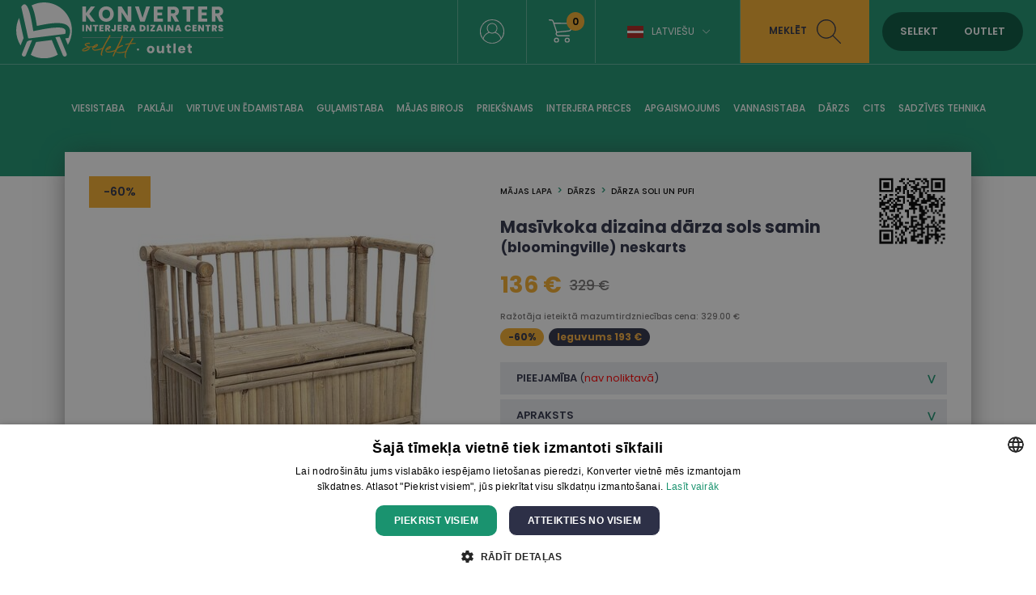

--- FILE ---
content_type: text/html; charset=UTF-8
request_url: https://www.konverter.lv/product/mas-vkoka-dizaina-d-rza-sols-samin-bloomingville-neskarts-deq22blo24290-184537-a
body_size: 13572
content:
<!DOCTYPE html>
<html lang="lv"  itemtype="https://schema.org/Product"><head>

<script>
window.dataLayer = window.dataLayer || [];
function gtag(){dataLayer.push(arguments);}
</script>

<!-- Google Tag Manager -->
<script>(function(w,d,s,l,i){w[l]=w[l]||[];w[l].push({'gtm.start':
new Date().getTime(),event:'gtm.js'});var f=d.getElementsByTagName(s)[0],
j=d.createElement(s),dl=l!='dataLayer'?'&l='+l:'';j.async=true;j.src=
'https://www.googletagmanager.com/gtm.js?id='+i+dl;f.parentNode.insertBefore(j,f);
})(window,document,'script','dataLayer','GTM-578D85B');</script>
<!-- End Google Tag Manager -->





<base href="https://www.konverter.lv/">
<meta property="og:locale" content="lv_LV" />

<meta name="verify-paysera" content="bafa79880ab1acf4b5dfb70b2d56fc53">
<meta name="robots" content="index,follow"/><meta name="viewport" content="initial-scale=1.0, user-scalable=no"><meta http-equiv="Content-Type" content="text/html; charset=utf-8" /><link rel="canonical" href="https://www.konverter.lv/product/mas-vkoka-dizaina-d-rza-sols-samin-bloomingville-neskarts-deq22blo24290-184537-a" /><meta name="theme-color" content="#f7f7f7"><title>Masīvkoka dizaina dārza sols samin (bloomingville) neskarts - Konverter Sisustuskeskus</title><meta name="description" content="Produkta nosaukums: Masīvkoka Dizaina Dārza sols Samin (Bloomingville) Platums: 82 cm Dziļums: 42 cm Augstums: 71 cm Materiāls: Masīvkoks Dizaina apraksts: Masīvkoks Design Dārza sols Samin (Bloomingville) ir lieliska izvēle jūsu dārzam vai terasei. Tā elegantais dizains un kvalitatīvā apdare padara to par skaistu un izturīgu mēbeli, kas ir lieliski piemērota ģimenes un draugu tikšanās vietai. Dārza sols ir izgatavots no augstas kvalitātes masīvkoka, kas nodrošina izturību un pamatīgu konstrukciju. Dizaina minimālistiskās līnijas un skaista apdare padara to par pievilcīgu papildinājumu jebkuram dārzam vai terasei. Šo dārza vai terases soliņu ir viegli salikt, un tas ir lieliski piemērots atpūtai vai maltīšu baudīšanai ārā. Masīvkoka Design dārza sols Samin (Bloomingville) ir praktiska, skaista un kvalitatīva izvēle, kas piedāvā gadiem ilgu baudījumu." /><meta itemprop="name" content="Masīvkoka dizaina dārza sols samin (bloomingville) neskarts - Konverter Sisustuskeskus"><meta itemprop="description" content="Produkta nosaukums: Masīvkoka Dizaina Dārza sols Samin (Bloomingville) Platums: 82 cm Dziļums: 42 cm Augstums: 71 cm Materiāls: Masīvkoks Dizaina apraksts: Masīvkoks Design Dārza sols Samin (Bloomingville) ir lieliska izvēle jūsu dārzam vai terasei. Tā elegantais dizains un kvalitatīvā apdare padara to par skaistu un izturīgu mēbeli, kas ir lieliski piemērota ģimenes un draugu tikšanās vietai. Dārza sols ir izgatavots no augstas kvalitātes masīvkoka, kas nodrošina izturību un pamatīgu konstrukciju. Dizaina minimālistiskās līnijas un skaista apdare padara to par pievilcīgu papildinājumu jebkuram dārzam vai terasei. Šo dārza vai terases soliņu ir viegli salikt, un tas ir lieliski piemērots atpūtai vai maltīšu baudīšanai ārā. Masīvkoka Design dārza sols Samin (Bloomingville) ir praktiska, skaista un kvalitatīva izvēle, kas piedāvā gadiem ilgu baudījumu."><meta itemprop="image" content="https://www.konverter.lv/images/prod/l/122/122728-1633392-jpg1227281.jpg"><meta property="og:title" content="Masīvkoka dizaina dārza sols samin (bloomingville) neskarts - Konverter Sisustuskeskus" /><meta property="og:type" content="product" /><meta property="og:url" content="https://www.konverter.lv/product/mas-vkoka-dizaina-d-rza-sols-samin-bloomingville-neskarts-deq22blo24290-184537-a" /><meta property="og:image" content="https://www.konverter.lv/images/prod/l/122/122728-1633392-jpg1227281.jpg" /><meta property="og:description" content="Produkta nosaukums: Masīvkoka Dizaina Dārza sols Samin (Bloomingville) Platums: 82 cm Dziļums: 42 cm Augstums: 71 cm Materiāls: Masīvkoks Dizaina apraksts: Masīvkoks Design Dārza sols Samin (Bloomingville) ir lieliska izvēle jūsu dārzam vai terasei. Tā elegantais dizains un kvalitatīvā apdare padara to par skaistu un izturīgu mēbeli, kas ir lieliski piemērota ģimenes un draugu tikšanās vietai. Dārza sols ir izgatavots no augstas kvalitātes masīvkoka, kas nodrošina izturību un pamatīgu konstrukciju. Dizaina minimālistiskās līnijas un skaista apdare padara to par pievilcīgu papildinājumu jebkuram dārzam vai terasei. Šo dārza vai terases soliņu ir viegli salikt, un tas ir lieliski piemērots atpūtai vai maltīšu baudīšanai ārā. Masīvkoka Design dārza sols Samin (Bloomingville) ir praktiska, skaista un kvalitatīva izvēle, kas piedāvā gadiem ilgu baudījumu." /><meta property="og:site_name" content="konverter.ee" /><meta property="og:price:amount" content="136" /><meta property="og:price:currency" content="EUR" /><meta name="twitter:card" content="product"><meta name="twitter:site" content="@konvertergroup"><meta name="twitter:title" content="Masīvkoka dizaina dārza sols samin (bloomingville) neskarts - Konverter Sisustuskeskus"><meta name="twitter:description" content="Produkta nosaukums: Masīvkoka Dizaina Dārza sols Samin (Bloomingville) Platums: 82 cm Dziļums: 42 cm Augstums: 71 cm Materiāls: Masīvkoks Dizaina apraksts: Masīvkoks Design Dārza sols Samin (Bloomingville) ir lieliska izvēle jūsu dārzam vai terasei. Tā elegantais dizains un kvalitatīvā apdare padara to par skaistu un izturīgu mēbeli, kas ir lieliski piemērota ģimenes un draugu tikšanās vietai. Dārza sols ir izgatavots no augstas kvalitātes masīvkoka, kas nodrošina izturību un pamatīgu konstrukciju. Dizaina minimālistiskās līnijas un skaista apdare padara to par pievilcīgu papildinājumu jebkuram dārzam vai terasei. Šo dārza vai terases soliņu ir viegli salikt, un tas ir lieliski piemērots atpūtai vai maltīšu baudīšanai ārā. Masīvkoka Design dārza sols Samin (Bloomingville) ir praktiska, skaista un kvalitatīva izvēle, kas piedāvā gadiem ilgu baudījumu."><meta name="twitter:image" content="https://www.konverter.lv/images/prod/l/122/122728-1633392-jpg1227281.jpg"><meta name="SKYPE_TOOLBAR" content="SKYPE_TOOLBAR_PARSER_COMPATIBLE"/><meta http-equiv="X-UA-Compatible" content="IE=edge"/><link rel="alternate" type="application/rss+xml" title="article feed" href="https://www.konverter.lv/articles.rss"/>
<link rel="apple-touch-icon-precomposed" sizes="57x57" href="apple-touch-icon-57x57.png" />
<link rel="apple-touch-icon-precomposed" sizes="114x114" href="apple-touch-icon-114x114.png" />
<link rel="apple-touch-icon-precomposed" sizes="72x72" href="apple-touch-icon-72x72.png" />
<link rel="apple-touch-icon-precomposed" sizes="144x144" href="apple-touch-icon-144x144.png" />
<link rel="apple-touch-icon-precomposed" sizes="60x60" href="apple-touch-icon-60x60.png" />
<link rel="apple-touch-icon-precomposed" sizes="120x120" href="apple-touch-icon-120x120.png" />
<link rel="apple-touch-icon-precomposed" sizes="76x76" href="apple-touch-icon-76x76.png" />
<link rel="apple-touch-icon-precomposed" sizes="152x152" href="apple-touch-icon-152x152.png" />
<link rel="icon" type="image/png" href="favicon-196x196.png" sizes="196x196" />
<link rel="icon" type="image/png" href="favicon-96x96.png" sizes="96x96" />
<link rel="icon" type="image/png" href="favicon-32x32.png" sizes="32x32" />
<link rel="icon" type="image/png" href="favicon-16x16.png" sizes="16x16" />
<link rel="icon" type="image/png" href="favicon-128.png" sizes="128x128" />
<meta name="application-name" content="Konverter Sisustuskeskus"/>
<meta name="msapplication-TileColor" content="#FFFFFF" />
<meta name="msapplication-TileImage" content="mstile-144x144.png" />
<meta name="msapplication-square70x70logo" content="mstile-70x70.png" />
<meta name="msapplication-square150x150logo" content="mstile-150x150.png" />
<meta name="msapplication-wide310x150logo" content="mstile-310x150.png" />
<meta name="msapplication-square310x310logo" content="mstile-310x310.png" />



<link href="https://media.konverter.ee/assets/min.css?v=48220260127" rel="stylesheet">
<script src="https://media.konverter.ee/assets/min.js?v=48220260127"></script>
<link rel="stylesheet" href="https://media.konverter.ee/assets/js/jquery-ui-1.12.1/jquery-ui.min.css">

<script src="https://media.konverter.ee/assets/jssor/jssor.slider.min.js"></script>

    <script type="text/javascript" src="https://media.konverter.ee/assets/lazyload/jquery.lazy.min.js"></script>







<script>
gtag("event", "view_item", {
  currency: "EUR",
  value: 136,
  items: [
    {
      item_id: "DEQ22BLO24290-184537-A",
      item_name: "Masīvkoka dizaina dārza sols samin (bloomingville) neskarts",
      item_category: "Dārzs",
      item_category2: "Dārza soli un pufi",
      price: 136,
      quantity: 1
    }
  ]
});
</script>




</head>
<body class="www-konverter-lv   c_product m_index     mobileno">


<!-- Google Tag Manager (noscript) -->
<noscript><iframe src="https://www.googletagmanager.com/ns.html?id=GTM-578D85B"
height="0" width="0" style="display:none;visibility:hidden"></iframe></noscript>
<!-- End Google Tag Manager (noscript) -->


<header>
	
	<div class='header1'>
		<div class='headerw'>
			<a title='Konverter' href='/'>
				<img  class='logo1' src="https://media.konverter.ee/logo/LV_Konverter_Logo_Horizontal_White.svg?v=1" alt="Konverter">
			</a>

			

			<div class='headerR'>

				<div class='quicklinks'><a title="" href="/page/kontakt"></a></div><div class="menuSep"></div><a class='loginLink active' href='/customer/login'><img src='/b/valge-profiil.svg' alt='Logi in'></a><div class="menuSep"></div><a title='wishlist' class='wishlistLink' href='/checkout'><img src='/b/valge-ostukorv.svg' alt='Shopping cart'><div class='val'>0</div></a><div class="menuSep"></div><div class='languages'><div class="flag-lv toggleElement" data-target=".languageSelect">Latviešu<span class="icon-arrow-down"></span></div><div class='languageSelect'><a class="flag-et" title="Eesti keeles" href="https://www.konverter.ee">Eesti keeles</a><a class="flag-ru" title="По-русски" href="https://ru.konverter.ee">По-русски</a><a class="flag-en" title="In English" href="https://en.konverter.ee">In English</a><a class="flag-fi" title="Suomeksi" href="https://www.konverter.fi">Suomeksi</a><a class="flag-lt" title="Lietuvių" href="https://www.konverter.lt">Lietuvių</a></div></div><div class="menuSep" style="margin-right:0px!important;"></div><div class='searchBox'><img class='closeSearch' src='/b/x-sinine.svg' alt='Close search'><form action="https://www.konverter.lv/search" method="get" accept-charset="utf-8">
<input type='text' value='' name='str' placeholder='Meklēt: galds, krēsls, kabinets ...'><button>Meklēt</button></form></div><div class='searchLink'>Meklēt<img src='/b/tume-luup.svg' alt='Search'></div><div class='switch'><span data-id='SELEKT' class='selektON '>SELEKT</span><span data-id='OUTLET' class='outletON '>OUTLET</span></div>


			</div>


		</div>

	</div>
	<div class='header2'>
		<div class='headerw'>
			<ul class='pages'><li class='pageL openmenu2' data-ids='161'><a href='/category/viesistaba' title='Viesistaba'>Viesistaba</a></li><li class='pageL openmenu2' data-ids='274'><a href='/category/paklaji' title='Paklāji'>Paklāji</a></li><li class='pageL openmenu2' data-ids='172'><a href='/category/virtuve-un-edamistaba' title='Virtuve un ēdamistaba'>Virtuve un ēdamistaba</a></li><li class='pageL openmenu2' data-ids='177'><a href='/category/gulamistaba' title='Guļamistaba'>Guļamistaba</a></li><li class='pageL openmenu2' data-ids='188'><a href='/category/majas-birojs' title='Mājas birojs'>Mājas birojs</a></li><li class='pageL openmenu2' data-ids='185'><a href='/category/dzivojama-istaba-pirmkart' title='Priekšnams'>Priekšnams</a></li><li class='pageL openmenu2' data-ids='123'><a href='/category/interjera-preces' title='Interjera preces'>Interjera preces</a></li><li class='pageL openmenu2' data-ids='154'><a href='/category/apgaismojums' title='Apgaismojums'>Apgaismojums</a></li><li class='pageL openmenu2' data-ids='142'><a href='/category/Vannasistaba' title='Vannasistaba'>Vannasistaba</a></li><li class='pageL openmenu2' data-ids='107'><a href='/category/darzs' title='Dārzs'>Dārzs</a></li><li class='pageL openmenu2' data-ids='110'><a href='/category/cits' title='Cits'>Cits</a></li><li class='pageL openmenu2' data-ids='244'><a href='/category/sadzives-tehnika' title='Sadzīves tehnika'>Sadzīves tehnika</a></li></ul>		</div>

		<div class='headerw menu2 hidden'>
			<div class='maincats2 hidden' id='mc_154' data-odooid='mc_154'><a class='maincat2' title='Apgaismojums' href='/category/apgaismojums'>Apgaismojums</a><div class='subcats2 grid'><a class='subcat2' data-odooid='mc_160' title='Āra gaismekļi' href='/category/apgaismojums-ara-gaismekli'>āra gaismekļi</a><a class='subcat2' data-odooid='mc_157' title='Gaismas kupoli, gaismas virtenes un citi apgaismojuma elementi' href='/category/apgaismojums-gaismas-kupoli-gaismas-virtenes-un-citi-apgaismojuma-elementi'>Gaismas kupoli, gaismas virtenes un citi apgaismojuma elementi</a><a class='subcat2' data-odooid='mc_155' title='Galda lampas' href='/category/apgaismojums-galda-lampas'>Galda lampas</a><a class='subcat2' data-odooid='mc_213' title='Grīdas lampas' href='/category/apgaismojums-stavlampas'>Grīdas lampas</a><a class='subcat2' data-odooid='mc_158' title='Griestu lampas un piekaramās lampas' href='/category/apgaismojums-griestu-lampas-un-piekaramas-lampas'>Griestu lampas un piekaramās lampas</a><a class='subcat2' data-odooid='mc_159' title='Sienas lampas' href='/category/apgaismojums-sienas-lampas'>Sienas lampas</a></div></div><div class='maincats2 hidden' id='mc_110' data-odooid='mc_110'><a class='maincat2' title='Cits' href='/category/cits'>Cits</a><div class='subcats2 grid'><a class='subcat2' data-odooid='mc_210' title='Apģērbs' href='/category/pardod-apgerbs'>Apģērbs</a><a class='subcat2' data-odooid='mc_267' title='Apkopes līdzekļi' href='/category/cits-apkopes-lidzekli'>Apkopes līdzekļi</a><a class='subcat2' data-odooid='mc_194' title='Audio, video, TV' href='/category/cits-audio-video-tv'>Audio, video, tv</a><a class='subcat2' data-odooid='mc_119' title='Baterijas un adapteri' href='/category/pardod-baterijas-un-adapteri'>Baterijas un adapteri</a><a class='subcat2' data-odooid='mc_122' title='Darbarīki' href='/category/cits-darbariki'>Darbarīki</a><a class='subcat2' data-odooid='mc_237' title='Dārza mēbeles' href='/category/darzs-darza-mebeles'>Dārza mēbeles</a><a class='subcat2' data-odooid='mc_112' title='Elektronika' href='/category/pardod-elektronika'>Elektronika</a><a class='subcat2' data-odooid='mc_239' title='Grili' href='/category/darzs-grili'>Grili</a><a class='subcat2' data-odooid='mc_221' title='Lekštelpu kamīni un kamīnu piederumi' href='/category/cits-lekstelpu-kamini-un-kaminu-piederumi'>Lekštelpu kamīni un kamīnu piederumi</a><a class='subcat2' data-odooid='mc_113' title='Mājoklim' href='/category/cits-majoklim'>Mājoklim</a><a class='subcat2' data-odooid='mc_179' title='Mēbeles un preces bērniem' href='/category/cits-mebeles-un-preces-berniem'>Mēbeles un preces bērniem</a><a class='subcat2' data-odooid='mc_117' title='Preces mājdzīvniekiem' href='/category/cits-preces-majdzivniekiem'>Preces mājdzīvniekiem</a><a class='subcat2' data-odooid='mc_121' title='Rotājumi un aksesuāri' href='/category/cits-rotajumi-un-aksesuari'>Rotājumi un aksesuāri</a><a class='subcat2' data-odooid='mc_116' title='Somas un čemodāni' href='/category/cits-somas-un-cemodani'>Somas un čemodāni</a><a class='subcat2' data-odooid='mc_120' title='Velosipēdi un sporta preces' href='/category/pardod-velosipedi-un-sports'>Velosipēdi un sporta preces</a><a class='subcat2' data-odooid='mc_327' title='Zīdaiņi' href='/category/berni-zidaini'>Zīdaiņi</a></div></div><div class='maincats2 hidden' id='mc_107' data-odooid='mc_107'><a class='maincat2' title='Dārzs' href='/category/darzs'>Dārzs</a><div class='subcats2 grid'><a class='subcat2' data-odooid='mc_303' title='Āra virtuves, plītis, sildītāji un ugunskura trauki' href='/category/darzs-ara-virtuves-plitis-silditaji-un-ugunskura-trauki'>āra virtuves, plītis, sildītāji un ugunskura trauki</a><a class='subcat2' data-odooid='mc_323' title='Bērni' href='/category/biroja-mebeles-berni'>Bērni</a><a class='subcat2' data-odooid='mc_301' title='Citi dārza produkti' href='/category/darzs-citi-darza-produkti'>Citi dārza produkti</a><a class='subcat2' data-odooid='mc_297' title='Dārza atzveltnes krēsli' href='/category/darzs-darza-atzveltnes-kresli'>Dārza atzveltnes krēsli</a><a class='subcat2' data-odooid='mc_294' title='Dārza dīvāni un mēbeļu komplekti' href='/category/darzs-darza-divani-un-mebelu-komplekti'>Dārza dīvāni un mēbeļu komplekti</a><a class='subcat2' data-odooid='mc_299' title='Dārza ēdamgaldi' href='/category/darzs-darza-edamgaldi'>Dārza ēdamgaldi</a><a class='subcat2' data-odooid='mc_292' title='Dārza ēdamgaldu komplekti' href='/category/darzs-darza-edamgaldu-komplekti'>Dārza ēdamgaldu komplekti</a><a class='subcat2' data-odooid='mc_298' title='Dārza kafijas galdiņi' href='/category/darzs-darza-kafijas-galdini'>Dārza kafijas galdiņi</a><a class='subcat2' data-odooid='mc_296' title='Dārza krēsli' href='/category/kamini-un-apkures-iekartas-sibiriesi'>Dārza krēsli</a><a class='subcat2' data-odooid='mc_304' title='Dārza mēbeļu pārvalki un spilveni' href='/category/darzs-darza-mebelu-parvalki-un-spilveni'>Dārza mēbeļu pārvalki un spilveni</a><a class='subcat2' data-odooid='mc_292' title='Dārza pusdienu galdu komplekti' href='/category/d-rzs-d-rza-pusdienu-galdu-komplekti'>Dārza pusdienu galdu komplekti</a><a class='subcat2' data-odooid='mc_193' title='Dārza soli un pufi' href='/category/darzs-darza-soli-un-pufi'>Dārza soli un pufi</a><a class='subcat2' data-odooid='mc_109' title='Dārza tehnika' href='/category/darzs-darza-tehnika'>Dārza tehnika</a><a class='subcat2' data-odooid='mc_302' title='Piekaramie krēsli un šūpoles' href='/category/darzs-piekaramie-kresli-un-supoles'>Piekaramie krēsli un šūpoles</a><a class='subcat2' data-odooid='mc_307' title='Puķu podi' href='/category/sadzives-tehnika-mikrovilnu-krasnis'>Puķu podi</a><a class='subcat2' data-odooid='mc_300' title='Saulessargi' href='/category/darzs-saulessargi'>Saulessargi</a><a class='subcat2' data-odooid='mc_295' title='Sauļošanās krēsli un atpūtas dīvāni' href='/category/kamini-un-apkures-iekartas-kamini'>Sauļošanās krēsli un atpūtas dīvāni</a></div></div><div class='maincats2 hidden' id='mc_177' data-odooid='mc_177'><a class='maincat2' title='Guļamistaba' href='/category/gulamistaba'>Guļamistaba</a><div class='subcats2 grid'><a class='subcat2' data-odooid='mc_165' title='Dīvāngultas' href='/category/viesistaba-divani-divangultas'>Dīvāngultas</a><a class='subcat2' data-odooid='mc_184' title='Galvgaļi' href='/category/gulamistaba-galvgali'>Galvgaļi</a><a class='subcat2' data-odooid='mc_183' title='Gultas' href='/category/gulamistaba-gultas'>Gultas</a><a class='subcat2' data-odooid='mc_141' title='Gultasveļa' href='/category/interjera-preces-gultasvela'>Gultasveļa</a><a class='subcat2' data-odooid='mc_178' title='Kumodes' href='/category/gulamistaba-kumodes'>Kumodes</a><a class='subcat2' data-odooid='mc_180' title='Matrači' href='/category/gulamistaba-matraci'>Matrači</a><a class='subcat2' data-odooid='mc_179' title='Mēbeles un preces bērniem' href='/category/cits-mebeles-un-preces-berniem'>Mēbeles un preces bērniem</a><a class='subcat2' data-odooid='mc_181' title='Naktsskapīši' href='/category/gulamistaba-naktsskapisi'>Naktsskapīši</a><a class='subcat2' data-odooid='mc_306' title='Segas un spilveni' href='/category/interjera-preces-segas-un-spilveni'>Segas un spilveni</a><a class='subcat2' data-odooid='mc_182' title='Skapji' href='/category/gulamistaba-skapji'>Skapji</a></div></div><div class='maincats2 hidden' id='mc_123' data-odooid='mc_123'><a class='maincat2' title='Interjera preces' href='/category/interjera-preces'>Interjera preces</a><div class='subcats2 grid'><a class='subcat2' data-odooid='mc_128' title='Aizkari un žalūzijas' href='/category/interjera-preces-aizkari-un-zaluzijas'>Aizkari un žalūzijas</a><a class='subcat2' data-odooid='mc_136' title='Attēlu rāmji' href='/category/mebelu-preces-attelu-ramji'>Attēlu rāmji</a><a class='subcat2' data-odooid='mc_214' title='Dekoratīvie priekšmeti' href='/category/interjera-preces-dekorativie-prieksmeti'>Dekoratīvie priekšmeti</a><a class='subcat2' data-odooid='mc_196' title='Dekoratīvie spilveni un spilvendrānas' href='/category/mebelu-preces-dekorativie-spilveni-un-spilvendranas'>Dekoratīvie spilveni un spilvendrānas</a><a class='subcat2' data-odooid='mc_133' title='Gleznas, attēli un sienu dekori' href='/category/interjera-preces-gleznas-atteli-un-sienu-dekori'>Gleznas, attēli un sienu dekori</a><a class='subcat2' data-odooid='mc_141' title='Gultasveļa' href='/category/interjera-preces-gultasvela'>Gultasveļa</a><a class='subcat2' data-odooid='mc_324' title='Ķēdes un vagoni' href='/category/berni-kedes-un-vagoni'>ķēdes un vagoni</a><a class='subcat2' data-odooid='mc_137' title='Pledi, gultas pārklāji un tekstilizstrādājumi' href='/category/interjera-preces-pledi-gultas-parklaji-un-tekstilizstradajumi'>Pledi, gultas pārklāji un tekstilizstrādājumi</a><a class='subcat2' data-odooid='mc_307' title='Puķu podi' href='/category/sadzives-tehnika-mikrovilnu-krasnis'>Puķu podi</a><a class='subcat2' data-odooid='mc_129' title='Pulksteņi' href='/category/interjera-preces-pulksteni'>Pulksteņi</a><a class='subcat2' data-odooid='mc_306' title='Segas un spilveni' href='/category/interjera-preces-segas-un-spilveni'>Segas un spilveni</a><a class='subcat2' data-odooid='mc_258' title='Sienas paneļi' href='/category/interjera-preces-sienas-paneli'>Sienas paneļi</a><a class='subcat2' data-odooid='mc_135' title='Spoguļi' href='/category/interjera-preces-spoguli'>Spoguļi</a><a class='subcat2' data-odooid='mc_131' title='Sveces un svečturi' href='/category/interjera-preces-sveces-un-svecturi'>Sveces un svečturi</a><a class='subcat2' data-odooid='mc_230' title='Telpu aromatizētāji' href='/category/interjera-preces-telpu-aromatizetaji'>Telpu aromatizētāji</a><a class='subcat2' data-odooid='mc_134' title='Trauki un servēšanas piederumi' href='/category/interjera-preces-trauki-un-servesanas-piederumi'>Trauki un servēšanas piederumi</a><a class='subcat2' data-odooid='mc_126' title='Uzglabāšanas kastes, lādes un grozi' href='/category/interjera-preces-uzglabasanas-kastes-lades-un-grozi'>Uzglabāšanas kastes, lādes un grozi</a><a class='subcat2' data-odooid='mc_140' title='Vannas dvieļi un pludmales dvieļi' href='/category/mebelu-preces-vannas-un-pludmales-dvieli'>Vannas dvieļi un pludmales dvieļi</a><a class='subcat2' data-odooid='mc_144' title='Vannasistabas piederumi un aksesuāri' href='/category/Vannasistaba-vannasistabas-piederumi-un-aksesuari'>Vannasistabas piederumi un aksesuāri</a><a class='subcat2' data-odooid='mc_138' title='Vāzes' href='/category/interjera-preces-vazes'>Vāzes</a><a class='subcat2' data-odooid='mc_130' title='Virtuves piederumi' href='/category/interjera-preces-virtuves-piederumi'>Virtuves piederumi</a><a class='subcat2' data-odooid='mc_132' title='Ziedi un mākslīgie augi' href='/category/interjera-preces-ziedi-un-maksligie-augi'>Ziedi un mākslīgie augi</a><a class='subcat2' data-odooid='mc_127' title='Ziemassvētku piederumi' href='/category/interjera-preces-ziemassvetku-piederumi'>Ziemassvētku piederumi</a></div></div><div class='maincats2 hidden' id='mc_188' data-odooid='mc_188'><a class='maincat2' title='Mājas birojs' href='/category/majas-birojs'>Mājas birojs</a><div class='subcats2 grid'><a class='subcat2' data-odooid='mc_191' title='Biroja krēsli' href='/category/prieksnams-biroja-kresli'>Biroja krēsli</a><a class='subcat2' data-odooid='mc_228' title='Biroja piederumi' href='/category/prieksnams-biroja-piederumi'>Biroja piederumi</a><a class='subcat2' data-odooid='mc_190' title='Biroja skapji un plaukti' href='/category/prieksnams-biroja-skapji-un-plaukti'>Biroja skapji un plaukti</a><a class='subcat2' data-odooid='mc_189' title='Rakstāmgaldi' href='/category/prieksnams-rakstamgaldi'>Rakstāmgaldi</a></div></div><div class='maincats2 hidden' id='mc_274' data-odooid='mc_274'><a class='maincat2' title='Paklāji' href='/category/paklaji'>Paklāji</a><div class='subcats2 grid'><a class='subcat2' data-odooid='mc_139' title='Paklāji' href='/category/paklaji-paklaji'>Paklāji</a></div></div><div class='maincats2 hidden' id='mc_185' data-odooid='mc_185'><a class='maincat2' title='Priekšnams' href='/category/dzivojama-istaba-pirmkart'>Priekšnams</a><div class='subcats2 grid'><a class='subcat2' data-odooid='mc_186' title='Apavu skapīši un plaukti' href='/category/dzivojama-istaba-pirmkart-apavu-skapisi-un-plaukti'>Apavu skapīši un plaukti</a><a class='subcat2' data-odooid='mc_162' title='Konsoles, servēšanas un sānu galdiņi' href='/category/viesistaba-konsoles-servesanas-un-sanu-galdini'>Konsoles, servēšanas un sānu galdiņi</a><a class='subcat2' data-odooid='mc_218' title='Pakaramie' href='/category/dzivojama-istaba-pirmkart-pakaramie'>Pakaramie</a><a class='subcat2' data-odooid='mc_170' title='Pufi un soli' href='/category/viesistaba-pufi-un-soli'>Pufi un soli</a><a class='subcat2' data-odooid='mc_182' title='Skapji' href='/category/gulamistaba-skapji'>Skapji</a><a class='subcat2' data-odooid='mc_135' title='Spoguļi' href='/category/interjera-preces-spoguli'>Spoguļi</a></div></div><div class='maincats2 hidden' id='mc_244' data-odooid='mc_244'><a class='maincat2' title='Sadzīves tehnika' href='/category/sadzives-tehnika'>Sadzīves tehnika</a><div class='subcats2 grid'><a class='subcat2' data-odooid='mc_149' title='Apģērba tvaicētāji' href='/category/sadzives-tehnika-apgerba-tvaicetaji'>Apģērba tvaicētāji</a><a class='subcat2' data-odooid='mc_194' title='Audio, video, TV' href='/category/cits-audio-video-tv'>Audio, video, tv</a><a class='subcat2' data-odooid='mc_153' title='Cita sadzīves tehnika' href='/category/sadzives-tehnika-cita-sadzives-tehnika'>Cita sadzīves tehnika</a><a class='subcat2' data-odooid='mc_112' title='Elektronika' href='/category/pardod-elektronika'>Elektronika</a><a class='subcat2' data-odooid='mc_246' title='Kafijas automāti un tējkannas' href='/category/sadzives-tehnika-kafijas-automati-un-tejkannas'>Kafijas automāti un tējkannas</a><a class='subcat2' data-odooid='mc_315' title='Karstā gaisa cepšanas iekārtas' href='/category/sadz-ves-tehnika-karst-gaisa-cep-scaron-anas-iek-rtas'>Karstā gaisa cepšanas iekārtas</a><a class='subcat2' data-odooid='mc_315' title='Karstā gaisa friteri' href='/category/sadzives-tehnika-karsta-gaisa-friteri'>Karstā gaisa friteri</a><a class='subcat2' data-odooid='mc_152' title='KitchenAid un citi mikseri un blenderi' href='/category/sadzives-tehnika-kitchenaid-un-citi-mikseri-un-blenderi'>Kitchenaid un citi mikseri un blenderi</a><a class='subcat2' data-odooid='mc_242' title='Klaviatūras' href='/category/datori-klaviaturas'>Klaviatūras</a><a class='subcat2' data-odooid='mc_243' title='Krāsnis' href='/category/sadzives-tehnika-krasnis'>Krāsnis</a><a class='subcat2' data-odooid='mc_238' title='Ledusskapji, vīna dzesētāji un saldētavas' href='/category/sadzives-tehnika-ledusskapji-vina-dzesetaji-un-saldetavas'>Ledusskapji, vīna dzesētāji un saldētavas</a><a class='subcat2' data-odooid='mc_221' title='Lekštelpu kamīni un kamīnu piederumi' href='/category/cits-lekstelpu-kamini-un-kaminu-piederumi'>Lekštelpu kamīni un kamīnu piederumi</a><a class='subcat2' data-odooid='mc_250' title='Mikroviļņu krāsnis' href='/category/sadzives-tehnika-mikrovilnu-krasnis'>Mikroviļņu krāsnis</a><a class='subcat2' data-odooid='mc_195' title='Putekļsūcēji' href='/category/sadzives-tehnika-puteklsuceji'>Putekļsūcēji</a><a class='subcat2' data-odooid='mc_249' title='Runātāji' href='/category/datori-runataji'>Runātāji</a><a class='subcat2' data-odooid='mc_252' title='Trauku mazgājamās mašīnas' href='/category/sadzives-tehnika-trauku-mazgajamas-masinas'>Trauku mazgājamās mašīnas</a><a class='subcat2' data-odooid='mc_241' title='Veļas mazgājamās mašīnas' href='/category/sadzives-tehnika-velas-mazgajamas-masinas'>Veļas mazgājamās mašīnas</a><a class='subcat2' data-odooid='mc_251' title='Veļas žāvētāji' href='/category/sadzives-tehnika-velas-zavetaji'>Veļas žāvētāji</a></div></div><div class='maincats2 hidden' id='mc_142' data-odooid='mc_142'><a class='maincat2' title='Vannasistaba' href='/category/Vannasistaba'>Vannasistaba</a><div class='subcats2 grid'><a class='subcat2' data-odooid='mc_147' title='Izlietnes skapīši' href='/category/vannas-istaba-izlietnes-skapji'>Izlietnes skapīši</a><a class='subcat2' data-odooid='mc_146' title='Sienas skapji' href='/category/Vannasistaba-sienas-skapji'>Sienas skapji</a><a class='subcat2' data-odooid='mc_145' title='Spoguļskapīši' href='/category/Vannasistaba-spogulskapisi'>Spoguļskapīši</a><a class='subcat2' data-odooid='mc_245' title='Vannas' href='/category/Vannasistaba-vannas'>Vannas</a><a class='subcat2' data-odooid='mc_140' title='Vannas dvieļi un pludmales dvieļi' href='/category/mebelu-preces-vannas-un-pludmales-dvieli'>Vannas dvieļi un pludmales dvieļi</a><a class='subcat2' data-odooid='mc_144' title='Vannasistabas piederumi un aksesuāri' href='/category/Vannasistaba-vannasistabas-piederumi-un-aksesuari'>Vannasistabas piederumi un aksesuāri</a><a class='subcat2' data-odooid='mc_143' title='Vannasistabas skapīši un plaukti' href='/category/Vannasistaba-vannasistabas-skapisi-un-plaukti'>Vannasistabas skapīši un plaukti</a></div></div><div class='maincats2 hidden' id='mc_161' data-odooid='mc_161'><a class='maincat2' title='Viesistaba' href='/category/viesistaba'>Viesistaba</a><div class='subcats2 grid'><a class='subcat2' data-odooid='mc_254' title='Atpūtas krēsli' href='/category/viesistaba-atputas-kresli'>Atpūtas krēsli</a><a class='subcat2' data-odooid='mc_169' title='Atzveltnes krēsli' href='/category/viesistaba-atzveltnes-kresli'>Atzveltnes krēsli</a><a class='subcat2' data-odooid='mc_163' title='Dīvāni' href='/category/viesistaba-divani'>Dīvāni</a><a class='subcat2' data-odooid='mc_164' title='Kafijas galdiņi un sānu galdiņi' href='/category/viesistaba-kafijas-galdini-un-sanu-galdini'>Kafijas galdiņi un sānu galdiņi</a><a class='subcat2' data-odooid='mc_162' title='Konsoles, servēšanas un sānu galdiņi' href='/category/viesistaba-konsoles-servesanas-un-sanu-galdini'>Konsoles, servēšanas un sānu galdiņi</a><a class='subcat2' data-odooid='mc_254' title='Krēsli' href='/category/dz-vojam-istaba-kr-sli'>Krēsli</a><a class='subcat2' data-odooid='mc_178' title='Kumodes' href='/category/gulamistaba-kumodes'>Kumodes</a><a class='subcat2' data-odooid='mc_139' title='Paklāji' href='/category/paklaji-paklaji'>Paklāji</a><a class='subcat2' data-odooid='mc_167' title='Plaukti' href='/category/viesistaba-plaukti'>Plaukti</a><a class='subcat2' data-odooid='mc_170' title='Pufi un soli' href='/category/viesistaba-pufi-un-soli'>Pufi un soli</a><a class='subcat2' data-odooid='mc_168' title='Sienasskapji un sekcijas' href='/category/viesistaba-sienasskapji-un-sekcijas'>Sienasskapji un sekcijas</a><a class='subcat2' data-odooid='mc_166' title='Skapji un vitrīnas' href='/category/viesistaba-skapji-un-vitrinas'>Skapji un vitrīnas</a><a class='subcat2' data-odooid='mc_171' title='TV galdiņi' href='/category/viesistaba-tv-galdini'>Tv galdiņi</a></div></div><div class='maincats2 hidden' id='mc_172' data-odooid='mc_172'><a class='maincat2' title='Virtuve un ēdamistaba' href='/category/virtuve-un-edamistaba'>Virtuve un ēdamistaba</a><div class='subcats2 grid'><a class='subcat2' data-odooid='mc_169' title='Atzveltnes krēsli' href='/category/viesistaba-atzveltnes-kresli'>Atzveltnes krēsli</a><a class='subcat2' data-odooid='mc_317' title='Bāra galdi' href='/category/Virtuve un ēdamistaba-bara-galdi'>Bāra galdi</a><a class='subcat2' data-odooid='mc_317' title='Bāra galdi' href='/category/virtuve-un-damistaba-b-ra-galdi'>Bāra galdi</a><a class='subcat2' data-odooid='mc_173' title='Bāra krēsli' href='/category/Virtuve un ēdamistaba-bara-kresli'>Bāra krēsli</a><a class='subcat2' data-odooid='mc_175' title='Ēdamgaldi' href='/category/virtuve-un-edamistaba-edamgaldi'>ēdamgaldi</a><a class='subcat2' data-odooid='mc_305' title='Ēdamgaldu komplekti' href='/category/virtuve-un-edamistaba-edamgaldu-komplekti'>ēdamgaldu komplekti</a><a class='subcat2' data-odooid='mc_176' title='Ēdamistabas krēsli' href='/category/virtuve-un-edamistaba-edamistabas-kresli'>ēdamistabas krēsli</a><a class='subcat2' data-odooid='mc_167' title='Plaukti' href='/category/viesistaba-plaukti'>Plaukti</a><a class='subcat2' data-odooid='mc_166' title='Skapji un vitrīnas' href='/category/viesistaba-skapji-un-vitrinas'>Skapji un vitrīnas</a><a class='subcat2' data-odooid='mc_174' title='Virtuves mēbeles' href='/category/Virtuve un ēdamistaba-virtuves-mebeles'>Virtuves mēbeles</a></div></div>		</div>
	</div>
</header>



<div class='page'>


<div class='content'>

<div class='prodBox'><div class='left'><div class='pro'>-60%</div><div class='images'><div id='pic_323591' class='image mainimage'><a data-id='323591' data-productid='122728' data-fancybox='gallery1' href='https://media.konverter.ee/images/prod/l/122/122728-1633392-jpg1227281.jpg' title='Masīvkoka dizaina dārza sols samin (bloomingville) neskarts'><img src='https://media.konverter.ee/images/prod/m/122/122728-1633392-jpg1227281.jpg' alt='Masīvkoka dizaina dārza sols samin (bloomingville) neskarts'></a><div style='position: absolute; bottom: 0px; right: 0px; background: #ea0341; display: inline-block; color: white; line-height: 20px; font-size: 11px; padding: 5px 15px;'>-15% ar ekstra atlaižu kodu AED15</div></div><div id='pic_323592' class='image secondimage'><a data-id='323592' data-productid='122728' data-fancybox='gallery1' href='https://media.konverter.ee/images/prod/l/122/122728-1633393-jpg1227282.jpg' title='Masīvkoka dizaina dārza sols samin (bloomingville) neskarts'><img src='https://media.konverter.ee/images/prod/s/122/122728-1633393-jpg1227282.jpg' alt='Masīvkoka dizaina dārza sols samin (bloomingville) neskarts'></a></div></div></div><div class='right'><div class='pinfo1'><div class='pagePath'><a title='Mājas lapa' href='/'>Mājas lapa</a><a title='Dārzs' href='/category/darzs'>Dārzs</a><a title='Dārza soli un pufi' href='/category/darzs-darza-soli-un-pufi'>Dārza soli un pufi</a></div><h1 class='name'>Masīvkoka dizaina dārza sols samin <small>(bloomingville) neskarts</small></h1></div><a data-fancybox='gallery2' href='/qr/product/DEQ22BLO24290-184537-A/400?tag=prod'><img class='qrcode' src='/qr/product/DEQ22BLO24290-184537-A?tag=prod'></a><div class='pricebox'><div class='soodushind'>136 €</div><div class='tavahind vanahind'>329 €</div></div><div class='hinnainfo'><span class='b500'>Ražotāja ieteiktā mazumtirdzniecības cena: 329.00 €</span><br><div class='pro'>-60%</div><div class='pro hinnavoit'>Ieguvums 193 €</div></div><div class='lists1'><div class='toggleElement list1' data-target='.productstorage'>Pieejamība <span class='productstorageinfo'>(<span class='red'>Nav noliktavā</span>)</span></div><div class='list1container productstorage' style='display:none;'><div class='storageinfo2'><div class='col sep'><span class='title1'>Läänemere Konverter</span><span class='address'>Läänemere tee 74a, Tallinn</span><span class='laseis nostock'>-</span></div><div class='col sep'><span class='title1'>Tähesaju Konverter</span><span class='address'>Tähesaju 5, Tallinn</span><span class='laseis nostock'>-</span></div></div></div><div class='toggleElement list1' data-target='.productdescription'>Apraksts</div><div class='list1container desription productdescription' style='display:none;'>Produkta nosaukums: Masīvkoka Dizaina Dārza sols Samin (Bloomingville) Platums: 82 cm Dziļums: 42 cm Augstums: 71 cm Materiāls: Masīvkoks Dizaina apraksts: Masīvkoks Design Dārza sols Samin (Bloomingville) ir lieliska izvēle jūsu dārzam vai terasei. Tā elegantais dizains un kvalitatīvā apdare padara to par skaistu un izturīgu mēbeli, kas ir lieliski piemērota ģimenes un draugu tikšanās vietai. Dārza sols ir izgatavots no augstas kvalitātes masīvkoka, kas nodrošina izturību un pamatīgu konstrukciju. Dizaina minimālistiskās līnijas un skaista apdare padara to par pievilcīgu papildinājumu jebkuram dārzam vai terasei. Šo dārza vai terases soliņu ir viegli salikt, un tas ir lieliski piemērots atpūtai vai maltīšu baudīšanai ārā. Masīvkoka Design dārza sols Samin (Bloomingville) ir praktiska, skaista un kvalitatīva izvēle, kas piedāvā gadiem ilgu baudījumu.</div></div><div class='askMore'><div class='storageinfo2'><div class='col sep askMoreButton_'><img src='/b/ikoon_soovin_rohkem.svg'><div class='askMoreButton'>Vai vēlaties uzzināt vairāk? Jautājiet!<br /></div></div><div class='col sep noticePriceButton_'><img src='/b/ikoon_teavita_mind.svg'><div class='noticePriceButton'>Paziņot man, kad cena mainīsies</div></div><div class='col sep letmeknowButton_'><img src='/b/ikoon_kaup_laos.svg'><div class='letmeknowButton'>Paziņot man, kad preces nonāk noliktavā.</div></div></div></div><div class='layer3'><div class='closeLayer3'>X</div><div class='letmeknowForm'><form action="https://www.konverter.lv/product/mas-vkoka-dizaina-d-rza-sols-samin-bloomingville-neskarts-deq22blo24290-184537-a" method="post" accept-charset="utf-8">
<input name='id' value='122728' type='hidden'><input name='letmeknow' value='122728' type='hidden'><input name='url' value='https://www.konverter.lv/product/mas-vkoka-dizaina-d-rza-sols-samin-bloomingville-neskarts-deq22blo24290-184537-a' type='hidden'><span class='name'>Masīvkoka dizaina dārza sols samin <span class="llb"></span><small>(bloomingville) neskarts</small></span><div class='removeSubmit'><div class='row req'><div class='label'>Jūsu vārds</div><input type='text' name='name' autocomplete='off' value=''></div><div class='row req'><div class='label'>E-pasts</div><input type='text' name='email' autocomplete='off' value=''></div><div class='row req'><div class='label'>Daudzums</div><select name='quantity'><option value='1'>1</option><option value='2'>2</option><option value='3'>3</option><option value='4'>4</option><option value='5'>5</option><option value='6'>6</option><option value='7'>7</option><option value='8'>8</option><option value='9'>9</option><option value='10'>10</option></select></div><div class='submit button green letmeknowSubmit'>Paziņot man, kad preces nonāk noliktavā.</div></div><div class='result'></div></form></div></div><div class='layer2'><div class='closeLayer2'>X</div><div class='askMoreForm'><form action="https://www.konverter.lv/product/mas-vkoka-dizaina-d-rza-sols-samin-bloomingville-neskarts-deq22blo24290-184537-a" method="post" accept-charset="utf-8">
<input name='id' value='122728' type='hidden'><input name='url' value='https://www.konverter.lv/product/mas-vkoka-dizaina-d-rza-sols-samin-bloomingville-neskarts-deq22blo24290-184537-a' type='hidden'><span class='name'>Masīvkoka dizaina dārza sols samin <span class="llb"></span><small>(bloomingville) neskarts</small></span><div class='removeSubmit'><div class='row req'><div class='label'>Jūsu vārds</div><input type='text' name='name' autocomplete='off' value=''></div><div class='row kontrollr'><div class='label'>Perenimi</div><input type='text' name='perenimi' autocomplete='off' value=''></div><div class='row req'><div class='label'>E-pasts</div><input type='text' name='email' autocomplete='off' value=''></div><div class='row kontrollr'><div class='label'>E-mail</div><input type='text' name='email_' autocomplete='off' value=''></div><div class='row req'><div class='label'>Jautājuma jautājums</div><textarea name='description' autocomplete='off'></textarea></div><div class='submit button green askMoreSubmit'>Saņemiet jautājumu</div></div><div class='result'></div></form></div><div class='infoContent'><p>BIEŽĀK UZDOTIE JAUTĀJUMI<br />
Konverter Outlet pārdod noliktavas preču atlikumus, tāpēc precēm var būt vizuāli defekti. Pirms izsnieg&scaron;anas no noliktavas produkts tiek pārbaudīts. Ja prece ir bojāta, mēs sazināsimies ar klientu un informēsim viņu par defektiem pirms preču nosūtī&scaron;anas. Ja prece &scaron;ādā stāvoklī nav piemērota, mēs piedāvāsim atlaidi, pamatojoties uz bojājuma apmēru, vai atgriezīsim naudu. Precēm var trūkt oriģinālā iepakojuma vai arī oriģinālais iepakojums var būt bojāts.</p>

<p>&nbsp;</p>

<p>Konverter Selekt pārdod mēbeles pēc pasūtījuma. Apskatiet produktus &scaron;eit: www.konverter.ee/selekt<br />
Selekt zālē ir apskatāmi daži paraugi, kurus var iegādāties nekavējoties, taču lielākā daļa no pla&scaron;ā produktu klāsta ir pasūtāma.</p>

<p>&nbsp;</p>

<p><strong>1. Kur es varu redzēt visus izpārdo&scaron;anā eso&scaron;os produktus, kur atrodas klātienes veikals?</strong></p>

<p>Mūsu 2000 m2 lielais veikals, Sisustuskeskus un Outlet veikals atrodas Tallinā, Lasnamē rajonā, adresē L&auml;&auml;nemere tee 74a.</p>

<p>2024. gada rudenī mēs papla&scaron;inājāmies un atvērām otru 5000 m2 lielu interjera dizaina centru T&auml;hesaju kvartālā, adresē T&auml;hesaju tee 5, Tallina.</p>

<p>Darbalaikus var apskatīt &scaron;eit: https://www.konverter.ee/kontakt/</p>

<p>&nbsp;</p>

<p><strong>2. Vai cenas ir apspriežamas vai galīgas?&nbsp;</strong></p>

<p>Visas Konverter cenas ir fiksētas, un tirgo&scaron;anās nav iespējama. Nosakot cenu, mēs jau esam ņēmu&scaron;i vērā iespējamos defektus un nolietojumu. Programma sistemātiski veic nolietojuma aprēķinā&scaron;anu. Nolietojumu ietekmē ļoti dažādi faktori, piemēram, laiks, krājumi noliktavā un krājumu apgrozījums.</p>

<p>&nbsp;</p>

<p><strong>3. Vai produktus var rezervēt?&nbsp;</strong></p>

<p>Produktus var rezervēt līdz 2 dienām. Lielu atlaižu kampaņu laikā preces rezervēt nav iespējams.</p>

<p>&nbsp;</p>

<p><strong>4. Produktu piegāde un nodo&scaron;ana</strong><br />
1. Noliktavā eso&scaron;ās preces klientam nosūtīsim ne vēlāk kā 7&ndash;10 darba dienu laikā. Lielu reklāmas kampaņu laikā komplektē&scaron;anas laiks ir ilgāks un var sasniegt 20 darba dienas. Norādītais piegādes laiks ietver 3&ndash;7 darba dienas pasta sūtījumiem Igaunijas teritorijā. Interneta veikals Konverter neapņemas piegādāt preces Klientam nedēļas nogalēs un svētku dienās.<br />
Paredzamais Konverter Selekt produktu piegādes laiks uz Konverter noliktavu ir norādīts katra produkta kartītē un ietver iek&scaron;zemes pasta piegādes laiku 3&ndash;7 darba dienu laikā.</p>

<p>2. Konverter tie&scaron;saistes veikals neatbild par piegādes ilgumu. Norādītais piegādes laiks ir vidējais preču saņem&scaron;anas laiks.</p>

<p>3. Kavējumu un pārpratumu novēr&scaron;ana preču piegādes laikā ir atkarīga no pasūtījumā sniegto datu precizitātes un pareizības.</p>

<p>4. Ja izvēlaties piegādes veidu &ldquo;Izņem&scaron;u preci veikalā&rdquo;, preces varat izņemt Konverter veikalā L&auml;&auml;nemere tirdzniecības centrā, adrese L&auml;&auml;nemere tee 74a, Tallina, P&ndash;Pk plkst. 10.00&ndash;18.00, S plkst. 11.00&ndash;15.00 vai Konverter veikalā T&auml;hesaju tirdzniecības centrā, adrese T&auml;hesaju 5, Tallina, P&ndash;Pk plkst. 10.00&ndash;18.00.&nbsp;</p>

<p>Lūdzu, izņemiet preci 5 dienu laikā pēc paziņojuma saņem&scaron;anas.<br />
Ja klients neizņem preces 2 nedēļu laikā pēc paziņojuma nosūtī&scaron;anas, mums ir tiesības iekasēt uzglabā&scaron;anas maksu 12&nbsp;eiro/m3 mēnesī.</p>

<p>Svarīga informācija! Ja preces nevar tikt piegādātas Klientam iepriek&scaron; saskaņotajā datumā no Klienta atkarīgu iemeslu dēļ (Klients nav sazvanāms uz Klienta kontakttālruņa numuru, Klients nav klāt preču piegādes brīdī, Klients pieprasa vēlāku piegādes laiku nekā iepriek&scaron; saskaņots), transporta maksa netiek atmaksāta, jo pārvadātājs ir iekrāvis preces no mūsu noliktavas un noorganizējis transportē&scaron;anu.</p>

<p>&nbsp;</p>

<p><strong>Preču atgrie&scaron;ana</strong></p>

<p>&nbsp;</p>

<p>1. Pēc pasūtījuma piegādes Klientam ir tiesības atgriezt pasūtītās preces 14 dienu laikā. Atteikuma tiesības attiecas tikai uz privātpersonām, tās neattiecas uz juridiskām personām.</p>

<p>&nbsp;</p>

<p>2. Atgrieztajai precei joprojām ir jābūt produkta kodam uzlīmes veidā, ko apstiprinājis Konverter e-veikals.</p>

<p>&nbsp;</p>

<p>3. Preču atgrie&scaron;anas izmaksas sedz Klients. Konverter e-veikals sedz preču atgrie&scaron;anas izmaksas, ja piegādātās preces at&scaron;ķiras no pasūtītajām.</p>

<p>&nbsp;</p>

<p>4. Lai atgrieztu preci, 14 dienu laikā pēc pasūtījuma saņem&scaron;anas jāiesniedz pieteikums par atgrie&scaron;anu, izmantojot sūdzības veidlapu Konverter tīmekļa vietnē https://www.konverter.ee/reklamatsiooni-vorm</p>

<p>&nbsp;</p>

<p>5. Klientam preces jāatgriež Konverter e-veikalā ne vēlāk kā 14 dienu laikā no dienas, kad iesniegts pieteikums par atgrie&scaron;anu.</p>

<p>Preces &scaron;ajā laika periodā jāpiegādā uz adresi L&auml;&auml;nemere tee 74a, Tallina vai T&auml;hesaju 5, Tallina atkarībā no tā, kur pasūtījums tika izsniegts. Ja prece tiek atgriezta citā Konverter veikalā, tiek piemērota maksa 5&nbsp;eiro par pārve&scaron;anu uz otru noliktavu.</p>

<p>&nbsp;</p>

<p>6. Naudas atgrie&scaron;ana tiek veikta 14 dienu laikā pēc preces atgrie&scaron;anas e-veikala noliktavā. Naudu atmaksāsim tikai uz to bankas kontu, no kura tika veikts pārskaitījums pasūtījuma apmaksai.</p>

<p>&nbsp;</p>

<p>7. Klātienes veikalā iegādātās preces, ja klientam tās nav piemērotas, nevar atgriezt.</p>

<p>Svarīga informācija! Ja preces nevar tikt piegādātas Klientam iepriek&scaron; saskaņotajā datumā no Klienta atkarīgu iemeslu dēļ (Klients nav sazvanāms uz Klienta kontakttālruņa numuru, Klients nav klāt preču piegādes brīdī, Klients pieprasa vēlāku piegādes laiku nekā iepriek&scaron; saskaņots), transporta maksa netiek atmaksāta, jo pārvadātājs ir iekrāvis preces no mūsu noliktavas un noorganizējis transportē&scaron;anu.&quot;<br />
Atgrie&scaron;anas gadījumā, lūdzu, aizpildiet pieteikumu.<br />
&nbsp;</p>
</div></div><div class='layer4'><div class='closeLayer4'>X</div><div class='noticePriceForm'><form action="https://www.konverter.lv/product/mas-vkoka-dizaina-d-rza-sols-samin-bloomingville-neskarts-deq22blo24290-184537-a" method="post" accept-charset="utf-8">
<input name='id' value='122728' type='hidden'><input name='url' value='https://www.konverter.lv/product/mas-vkoka-dizaina-d-rza-sols-samin-bloomingville-neskarts-deq22blo24290-184537-a' type='hidden'><span class='name'>Masīvkoka dizaina dārza sols samin <span class="llb"></span><small>(bloomingville) neskarts</small></span><div class='removeSubmit'><div class='row req'><div class='label'>Jūsu vārds</div><input type='text' name='name' autocomplete='off' value=''></div><div class='row req'><div class='label'>E-pasts</div><input type='text' name='email' autocomplete='off' value=''></div><div class='submit button green noticePriceSubmit'>Abonēt paziņojumu</div></div><div class='result'></div></form></div></div><div class='meta' style='margin-top:20px;'><div class='tootekood'>Produkta kods: DEQ22BLO24290-184537-A</div></div></div></div><p class='infoIluvead2'></p><h2>Līdzīgi produkti</h2><div class='products commonProducts count_15'><div class='product' id='product_213142'><span class='icon-basket addwishlist' data-id='213142' data-tootekood='DE25UVX02-103-A' data-price='322' data-name='Brūns masīvkoka dārza sols Cabo <span class=llb></span><small>(House Nordic)</small>'></span><a href='/product/bruns-masivkoka-darza-sols-cabo-house-nordic-de25uvx02-103-a' title='Brūns masīvkoka dārza sols Cabo (House Nordic)'><div class='features'><div class='pro'>-60%</div></div><div class='image showinfobox' data-target='#descr_213142'><img class='first' width='250' height='250' alt='Brūns masīvkoka dārza sols Cabo (House Nordic)' src='https://media.konverter.ee/images/prod/m/213/21314212131421.jpg' data-src1='https://media.konverter.ee/images/prod/m/213/21314212131421.jpg' data-src2='https://www.konverter.ee/pilt/pic2/DE25UVX02-103-A'></div><h3 class='name showinfobox' data-target='#descr_213142'>Brūns masīvkoka dārza sols Cabo <span class="llb"></span><small>(House Nordic)</small></h3><div class='storageinfo'>Pieejamība: <span><b>1</b> gabals</span></div><div class='pricebox'><div class='tavahind vanahind'>780 €</div><div class='soodushind'>322 €</div></div></a></div><div class='product' id='product_12834'><span class='icon-basket addwishlist' data-id='12834' data-tootekood='DEQ20MAG05598-152638-A' data-price='100' data-name='Dārza sēžammaiss Korfu <span class=llb></span><small>(Magma)</small>'></span><a href='/product/darza-sezammaiss-korfu-magma-deq20mag05598-152638-a' title='Dārza sēžammaiss Korfu (Magma)'><div class='features'><div class='pro'>-60%</div></div><div class='image showinfobox' data-target='#descr_12834'><img class='first' width='250' height='250' alt='Dārza sēžammaiss Korfu (Magma)' src='https://media.konverter.ee/images/prod/m/881/881455-jpg286481.jpg' data-src1='https://media.konverter.ee/images/prod/m/881/881455-jpg286481.jpg' data-src2='https://www.konverter.ee/pilt/pic2/DEQ20MAG05598-152638-A'></div><h3 class='name showinfobox' data-target='#descr_12834'>Dārza sēžammaiss Korfu <span class="llb"></span><small>(Magma)</small></h3><div class='storageinfo'>Pieejamība: <span><b>1</b> gabals</span></div><div class='pricebox'><div class='tavahind vanahind'>242 €</div><div class='soodushind'>100 €</div></div></a></div><div class='product' id='product_205060'><span class='icon-basket addwishlist' data-id='205060' data-tootekood='DEQ23BLO10333-199052-A' data-price='36' data-name='Apakšējā plāksne <span class=llb></span><small>(augt)</small>'></span><a href='/product/apakseja-plaksne-augt-deq23blo10333-199052-a' title='Apakšējā plāksne (augt)'><div class='features'><div class='pro'>-75%</div><div class='lopumyyk'>Izpārdošana</div></div><div class='image showinfobox' data-target='#descr_205060'><img class='first' width='250' height='250' alt='Apakšējā plāksne (augt)' src='https://media.konverter.ee/images/prod/m/205/205060-deq23blo10333-199052-6d5ff4596f65338f82148c827a2ac5a3-dtl-1-jpg2050601.jpg' data-src1='https://media.konverter.ee/images/prod/m/205/205060-deq23blo10333-199052-6d5ff4596f65338f82148c827a2ac5a3-dtl-1-jpg2050601.jpg' data-src2='https://www.konverter.ee/pilt/pic2/DEQ23BLO10333-199052-A'></div><h3 class='name showinfobox' data-target='#descr_205060'>Apakšējā plāksne <span class="llb"></span><small>(augt)</small></h3><div class='storageinfo'>Pieejamība: <span><b>1</b> gabals</span></div><div class='pricebox'><div class='tavahind vanahind'>142 €</div><div class='soodushind'>36 €</div></div></a></div><div class='product' id='product_11759'><span class='icon-basket addwishlist' data-id='11759' data-tootekood='DEQ20SIT58366-160487-A' data-price='88' data-name='Dārza krēsls Pop Up <span class=llb></span><small>(Magma)</small>'></span><a href='/product/darza-kresls-pop-up-magma-deq20sit58366-160487-a' title='Dārza krēsls Pop Up (Magma)'><div class='features'><div class='pro'>-33%</div><div class='bestSeller icon-star'></div></div><div class='image showinfobox' data-target='#descr_11759'><img class='first' width='250' height='250' alt='Dārza krēsls Pop Up (Magma)' src='https://media.konverter.ee/images/prod/m/139/1394973-jpg117591.jpg' data-src1='https://media.konverter.ee/images/prod/m/139/1394973-jpg117591.jpg' data-src2='https://www.konverter.ee/pilt/pic2/DEQ20SIT58366-160487-A'></div><h3 class='name showinfobox' data-target='#descr_11759'>Dārza krēsls Pop Up <span class="llb"></span><small>(Magma)</small></h3><div class='storageinfo'>Pieejamība: <span><b>1</b> gabals</span></div><div class='pricebox'><div class='tavahind vanahind'>131 €</div><div class='soodushind'>88 €</div></div></a></div><div class='product' id='product_210528'><span class='icon-basket addwishlist' data-id='210528' data-tootekood='DEL5MJJ02-109-A' data-price='62' data-name='Dārza kaps <span class=llb></span><small>(Bo)</small>'></span><a href='/product/darza-kaps-bo-del5mjj02-109-a' title='Dārza kaps (Bo)'><div class='features'><div class='pro'>-73%</div><div class='lopumyyk'>Izpārdošana</div></div><div class='image showinfobox' data-target='#descr_210528'><img class='first' width='250' height='250' alt='Dārza kaps (Bo)' src='https://media.konverter.ee/images/prod/m/210/2105282714949jpg2105281.jpg' data-src1='https://media.konverter.ee/images/prod/m/210/2105282714949jpg2105281.jpg' data-src2='https://www.konverter.ee/pilt/pic2/DEL5MJJ02-109-A'></div><h3 class='name showinfobox' data-target='#descr_210528'>Dārza kaps <span class="llb"></span><small>(Bo)</small></h3><div class='storageinfo'>Pieejamība: <span><b>2</b> gabali</span></div><div class='pricebox'><div class='tavahind vanahind'>229 €</div><div class='soodushind'>62 €</div></div></a></div><div class='product' id='product_174884'><span class='icon-basket addwishlist' data-id='174884' data-tootekood='DE24SZC06-118-B' data-price='26' data-name='Dārza kaps Stīns <span class=llb></span><small>(Šū)</small>'></span><a href='/product/darza-kaps-stins-su-de24szc06-118-b' title='Dārza kaps Stīns (Šū)'><div class='features'><div class='pro'>-70%</div><div class='lopumyyk'>Izpārdošana</div></div><div class='image showinfobox' data-target='#descr_174884'><img class='first' width='250' height='250' alt='Dārza kaps Stīns (Šū)' src='https://media.konverter.ee/images/prod/m/174/174884-11748841.jpg' data-src1='https://media.konverter.ee/images/prod/m/174/174884-11748841.jpg' data-src2='https://www.konverter.ee/pilt/pic2/DE24SZC06-118-B'></div><h3 class='name showinfobox' data-target='#descr_174884'>Dārza kaps Stīns <span class="llb"></span><small>(Šū)</small></h3><div class='storageinfo'>Pieejamība: <span><b>1</b> gabals</span></div><div class='pricebox'><div class='tavahind vanahind'>83 €</div><div class='soodushind'>26 €</div></div></a></div><div class='product selekt' id='product_189346'><span class='icon-basket addwishlist' data-id='189346' data-tootekood='BIZ_0663740' data-price='160' data-name='Gaiši pelēka dārza kapene <span class=llb></span><small>(Gulizar)</small>'></span><a href='/product/gaisi-peleka-darza-kapene-gulizar-biz0663740' title='Gaiši pelēka dārza kapene (Gulizar)'><div class='features'><div class='pro'>-30%</div><div class='pro'>Selekt sale</div></div><div class='image showinfobox' data-target='#descr_189346'><img class='first' width='250' height='250' alt='Gaiši pelēka dārza kapene (Gulizar)' src='https://media.konverter.ee/images/prod/m/247/247050_(1).jpg' data-src1='https://media.konverter.ee/images/prod/m/247/247050_(1).jpg' data-src2='https://www.konverter.ee/pilt/pic2/BIZ_0663740'></div><h3 class='name showinfobox' data-target='#descr_189346'>Gaiši pelēka dārza kapene <span class="llb"></span><small>(Gulizar)</small></h3><div class='storageinfo'>Pieejamība: <span><b>1</b> gabals</span></div><div class='pricebox'><div class='tavahind vanahind'>224 €</div><div class='soodushind'>160 €</div></div></a></div><div class='product' id='product_209254'><span class='icon-basket addwishlist' data-id='209254' data-tootekood='DEQ24JAN83245-219169-A' data-price='111' data-name='Dārza sols Laiks <span class=llb></span><small>(Jan Kurtz)</small>'></span><a href='/product/darza-sols-laiks-jan-kurtz-deq24jan83245-219169-a' title='Dārza sols Laiks (Jan Kurtz)'><div class='features'><div class='pro'>-62%</div></div><div class='image showinfobox' data-target='#descr_209254'><img class='first' width='250' height='250' alt='Dārza sols Laiks (Jan Kurtz)' src='https://media.konverter.ee/images/prod/m/209/209254deq24jan83245-219169943473cdd842f202fc2e89f8b179c4afdtl3jpg2092541.jpg' data-src1='https://media.konverter.ee/images/prod/m/209/209254deq24jan83245-219169943473cdd842f202fc2e89f8b179c4afdtl3jpg2092541.jpg' data-src2='https://www.konverter.ee/pilt/pic2/DEQ24JAN83245-219169-A'></div><h3 class='name showinfobox' data-target='#descr_209254'>Dārza sols Laiks <span class="llb"></span><small>(Jan Kurtz)</small></h3><div class='storageinfo'>Pieejamība: <span><b>5</b> gabali</span></div><div class='pricebox'><div class='tavahind vanahind'>289 €</div><div class='soodushind'>111 €</div></div></a></div><div class='product' id='product_211642'><span class='icon-basket addwishlist' data-id='211642' data-tootekood='DEQ24JAN92337-219165-A' data-price='116' data-name='Brūna masīvkoka dārza sols Samoa <span class=llb></span><small>(Jan Kurtz)</small>'></span><a href='/product/bruna-masivkoka-darza-sols-samoa-jan-kurtz-deq24jan92337-219165-a' title='Brūna masīvkoka dārza sols Samoa (Jan Kurtz)'><div class='features'><div class='pro'>-72%</div><div class='lopumyyk'>Izpārdošana</div></div><div class='image showinfobox' data-target='#descr_211642'><img class='first' width='250' height='250' alt='Brūna masīvkoka dārza sols Samoa (Jan Kurtz)' src='https://media.konverter.ee/images/prod/m/211/211642deq24jan92337-2191651dtljpg2116421.jpg' data-src1='https://media.konverter.ee/images/prod/m/211/211642deq24jan92337-2191651dtljpg2116421.jpg' data-src2='https://www.konverter.ee/pilt/pic2/DEQ24JAN92337-219165-A'></div><h3 class='name showinfobox' data-target='#descr_211642'>Brūna masīvkoka dārza sols Samoa <span class="llb"></span><small>(Jan Kurtz)</small></h3><div class='storageinfo'>Pieejamība: <span><b>1</b> gabals</span></div><div class='pricebox'><div class='tavahind vanahind'>417 €</div><div class='soodushind'>116 €</div></div></a></div><div class='product' id='product_137761'><span class='icon-basket addwishlist' data-id='137761' data-tootekood='DEQ22SCH70791-188193-A' data-price='38' data-name='Melna metāla dārza kafijas galdiņš Vitus <span class=llb></span><small>(Schou)</small>'></span><a href='/product/melna-metala-darza-kafijas-galdins-vitus-schou-deq22sch70791-188193-a' title='Melna metāla dārza kafijas galdiņš Vitus (Schou)'><div class='features'><div class='pro'>-65%</div></div><div class='image showinfobox' data-target='#descr_137761'><img class='first' width='250' height='250' alt='Melna metāla dārza kafijas galdiņš Vitus (Schou)' src='https://media.konverter.ee/images/prod/m/137/137761-1879491-jpg1377611.jpg' data-src1='https://media.konverter.ee/images/prod/m/137/137761-1879491-jpg1377611.jpg' data-src2='https://www.konverter.ee/pilt/pic2/DEQ22SCH70791-188193-A'></div><h3 class='name showinfobox' data-target='#descr_137761'>Melna metāla dārza kafijas galdiņš Vitus <span class="llb"></span><small>(Schou)</small></h3><div class='storageinfo'>Pieejamība: <span><b>1</b> gabals</span></div><div class='pricebox'><div class='tavahind vanahind'>109 €</div><div class='soodushind'>38 €</div></div></a></div><div class='product' id='product_220712'><a href='/product/darza-sols-martinus-de25szc03-110-b' title='Dārza sols (Martinus)'><div class='features'><div class='new'>Jauns</div><div class='pro'>-75%</div><div class='lopumyyk'>Izpārdošana</div></div><div class='image showinfobox' data-target='#descr_220712'><img class='first' width='250' height='250' alt='Dārza sols (Martinus)' src='https://media.konverter.ee/images/prod/m/220/22071212207121.jpg' data-src1='https://media.konverter.ee/images/prod/m/220/22071212207121.jpg' data-src2='https://www.konverter.ee/pilt/pic2/DE25SZC03-110-B'></div><h3 class='name showinfobox' data-target='#descr_220712'>Dārza sols <span class="llb"></span><small>(Martinus)</small></h3><div class='storageinfo'>Pieejamība: <span><b>2</b> gabali</span></div><div class='pricebox'><div class='tavahind vanahind'>253 €</div><div class='soodushind'>63 €</div></div></a></div><div class='product' id='product_161569'><span class='icon-basket addwishlist' data-id='161569' data-tootekood='DEQ23BIZ56248-197194-A' data-price='254' data-name='Izvelkams dārza galds Kiplin <span class=llb></span><small>(Bizzotto)</small>'></span><a href='/product/izvelkams-darza-galds-kiplin-bizzotto-deq23biz56248-197194-a' title='Izvelkams dārza galds Kiplin (Bizzotto)'><div class='features'><div class='pro'>-73%</div><div class='lopumyyk'>Izpārdošana</div></div><div class='image showinfobox' data-target='#descr_161569'><img class='first' width='250' height='250' alt='Izvelkams dārza galds Kiplin (Bizzotto)' src='https://media.konverter.ee/images/prod/m/161/161569-2263905-jpg1615691.jpg' data-src1='https://media.konverter.ee/images/prod/m/161/161569-2263905-jpg1615691.jpg' data-src2='https://www.konverter.ee/pilt/pic2/DEQ23BIZ56248-197194-A'></div><h3 class='name showinfobox' data-target='#descr_161569'>Izvelkams dārza galds Kiplin <span class="llb"></span><small>(Bizzotto)</small></h3><div class='storageinfo'>Pieejamība: <span><b>3</b> gabali</span></div><div class='pricebox'><div class='tavahind vanahind'>934 €</div><div class='soodushind'>254 €</div></div></a></div><div class='product' id='product_6770'><span class='icon-basket addwishlist' data-id='6770' data-tootekood='DEL0WAM01-101-A' data-price='62' data-name='Melns dārza krēsls <span class=llb></span><small>(Costa)</small>'></span><a href='/product/melns-darza-kresls-costa-del0wam01-101-a' title='Melns dārza krēsls (Costa)'><div class='features'><div class='pro'>-60%</div></div><div class='image showinfobox' data-target='#descr_6770'><img class='first' width='250' height='250' alt='Melns dārza krēsls (Costa)' src='https://media.konverter.ee/images/prod/m/del/del0wam01-101-tk-p27501.jpg' data-src1='https://media.konverter.ee/images/prod/m/del/del0wam01-101-tk-p27501.jpg' data-src2='https://www.konverter.ee/pilt/pic2/DEL0WAM01-101-A'></div><h3 class='name showinfobox' data-target='#descr_6770'>Melns dārza krēsls <span class="llb"></span><small>(Costa)</small></h3><div class='storageinfo'>Pieejamība: <span><b>1</b> gabals</span></div><div class='pricebox'><div class='tavahind vanahind'>150 €</div><div class='soodushind'>62 €</div></div></a></div><div class='product' id='product_8386'><span class='icon-basket addwishlist' data-id='8386' data-tootekood='DEL0WAM03-102-A' data-price='55' data-name='Gaiši brūns-melns rotangpalmas dārza krēsls <span class=llb></span><small>(Costa)</small>'></span><a href='/product/gaisi-bruns-melns-rotangpalmas-darza-kresls-costa-del0wam03-102-a' title='Gaiši brūns-melns rotangpalmas dārza krēsls (Costa)'><div class='features'><div class='pro'>-58%</div></div><div class='image showinfobox' data-target='#descr_8386'><img class='first' width='250' height='250' alt='Gaiši brūns-melns rotangpalmas dārza krēsls (Costa)' src='https://media.konverter.ee/images/prod/m/412/41252.png' data-src1='https://media.konverter.ee/images/prod/m/412/41252.png' data-src2='https://www.konverter.ee/pilt/pic2/DEL0WAM03-102-A'></div><h3 class='name showinfobox' data-target='#descr_8386'>Gaiši brūns-melns rotangpalmas dārza krēsls <span class="llb"></span><small>(Costa)</small></h3><div class='storageinfo'>Pieejamība: <span><b>1</b> gabals</span></div><div class='pricebox'><div class='tavahind vanahind'>130 €</div><div class='soodushind'>55 €</div></div></a></div><div class='product' id='product_168291'><span class='icon-basket addwishlist' data-id='168291' data-tootekood='DE24NCX02-101-A' data-price='281' data-name='Dārza kapenes Soledo <span class=llb></span><small>(Mesonica)</small>'></span><a href='/product/darza-kapenes-soledo-mesonica-de24ncx02-101-a' title='Dārza kapenes Soledo (Mesonica)'><div class='features'><div class='pro'>-70%</div><div class='lopumyyk'>Izpārdošana</div></div><div class='image showinfobox' data-target='#descr_168291'><img class='first' width='250' height='250' alt='Dārza kapenes Soledo (Mesonica)' src='https://media.konverter.ee/images/prod/m/168/168291-11682911.jpg' data-src1='https://media.konverter.ee/images/prod/m/168/168291-11682911.jpg' data-src2='https://www.konverter.ee/pilt/pic2/DE24NCX02-101-A'></div><h3 class='name showinfobox' data-target='#descr_168291'>Dārza kapenes Soledo <span class="llb"></span><small>(Mesonica)</small></h3><div class='storageinfo'>Pieejamība: <span><b>1</b> gabals</span></div><div class='pricebox'><div class='tavahind vanahind'>950 €</div><div class='soodushind'>281 €</div></div></a></div></div><a href="/category/darzs-darza-soli-un-pufi" title="Dārza soli un pufi"><div class="buttonS1">Skatīt citus produktus</div></a></div>

</div>
<footer>

	<div class="newslettetContainer">
		<h2>Iegūstiet dažus no labākajiem piedāvājumiem!</h2><p class='subtext'>Reģistrējieties mūsu jaunumiem</p><input type='text' name='newsletteremail' placeholder='Tava epasta adrese'><input type='submit' name='newslettersubmit' value='Pievienoties'><p class='thankyou hidden'>Paldies, ka abonējat mūsu biļetenu!</p>	</div>

	<div class='footerColumns'>
		<div class='column'>
			<div class='title'>Konverter</div>
			<ul><a href='/page/kontakti' title='Kontakti'><li>Kontakti</li></a><a href='/page/m-be-u-transport-scaron-ana' title='Piegāde'><li>Piegāde</li></a><a href='/page/biznesa-klients' title='Biznesa klientiem'><li>Biznesa klientiem</li></a><a href='/page/cookies' title='Privātuma politika'><li>Privātuma politika</li></a><a href='/page/faq' title='BUJ'><li>BUJ</li></a><a href='/page/iemesli-k-p-c-stingrs-matracis-ir-vislab-kais-gul-scaron-anai-daudziem-cilv-kiem' title='Izvēlieties labāko matraci
'><li>Izvēlieties labāko matraci
</li></a></ul>
			<div class='socialButtons'>
				<a target='_blank' href='https://www.facebook.com/Konverter' class='icon-social-facebook' title='Facebook'></a><a target='_blank' href='https://twitter.com/konvertergroup' class='icon-social-twitter' title='Twitter'></a><a target='_blank' href='https://www.youtube.com/channel/UC-Hpg-T_R4P6PtmLE6pUl7Q' class='icon-social-youtube' title='yYoutube'></a><a target='_blank' href='https://www.instagram.com/konvertersisustuskeskus/' class='icon-social-instagram' title='Instagram'></a>			</div>
		</div>




		<div class='column'>

				<div class='title'>Läänemere pārstāvniecības veikals</div>


				<p>Läänemere tee 74a, Tallinn</p>
				<p>Läänemere uz salonu Tālrunis.: +372 53 823 330</p>
				<p>E-veikala nodaļa Tālrunis.: +372 51 990 856 </p>

				<a class="email" href="mailto:tallinn@konverter.ee">tallinn@konverter.ee</a>

			<p>
			<br>pir.-ce.<span class="tab2"></span> 10.00-19.00<br>pie.<span class="tab2"></span> 10.00-18.00<br>se.<span class="tab2"></span> 11.00-16.00<br>sv.<span class="tab2"></span> Slēgts			</p>

			




		</div>

		<div class='column'>
			<div class='title'>Tähesaju pārstāvniecības veikals</div>

			<p>Tähesaju 5, Tallinn</p>
			<p>Tähesaju uz salonu Tālrunis.: +372 53 428 223</p>
			<p>Tähesaju E-veikala nodaļa Tālrunis.: +372 53 025 345</p>
			<a class="email" href="mailto:tallinn@konverter.ee">tallinn@konverter.ee</a>
			<p>
			<br>pir.-pie.<span class="tab2"></span> 10.00-19.00<br>se.<span class="tab2"></span> 11.00-18.00<br>sv.<span class="tab2"></span> 11.00-18.00			</p>
			<form action="https://www.konverter.lv/product/mas-vkoka-dizaina-d-rza-sols-samin-bloomingville-neskarts-deq22blo24290-184537-a" id='filtreeriLadu' method="post" accept-charset="utf-8">
Filtrēt noliktavā esošās preces<select name='filtreeriLadu' onchange='this.form.submit()'><option value='all'>Izvēlieties veikalu</option><option value='LL' >Läänemere Konverter</option><option value='TK' >Tähesaju ladu</option></select></form>
		</div>

	</div>

	
</footer>


</body>
</html>

--- FILE ---
content_type: image/svg+xml
request_url: https://www.konverter.lv/b/x-sinine.svg
body_size: -89
content:
<svg xmlns="http://www.w3.org/2000/svg" viewBox="0 0 23 23"><defs><style>.cls-1{fill:none;stroke:#2d3047;stroke-linecap:round;stroke-width:2px;}</style></defs><title>Group 5</title><g id="Layer_2" data-name="Layer 2"><g id="Layer_1-2" data-name="Layer 1"><g id="Group_5" data-name="Group 5"><line id="Line_12" data-name="Line 12" class="cls-1" x1="1" y1="1" x2="22" y2="22"/><line id="Line_13" data-name="Line 13" class="cls-1" x1="22" y1="1" x2="1" y2="22"/></g></g></g></svg>